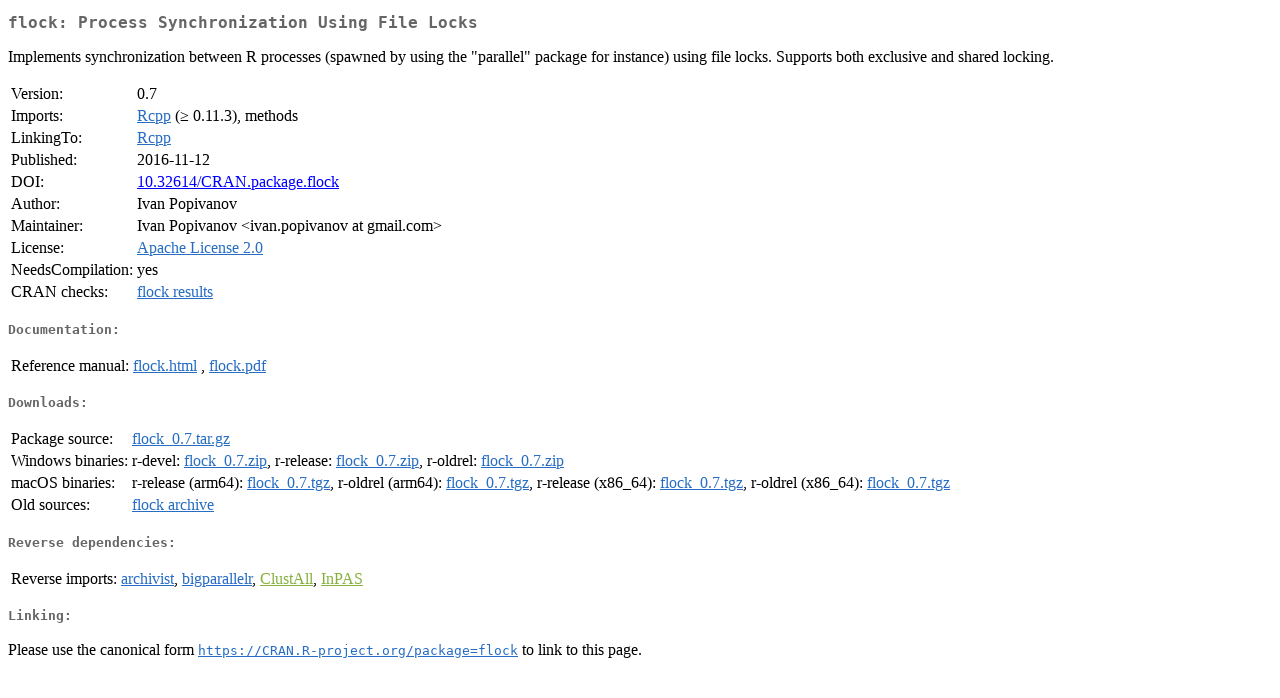

--- FILE ---
content_type: text/html; charset=UTF-8
request_url: http://cran.rediris.es/web/packages/flock/index.html
body_size: 4805
content:
<!DOCTYPE html>
<html>
<head>
<title>CRAN: Package flock</title>
<link rel="canonical" href="https://CRAN.R-project.org/package=flock"/>
<link rel="stylesheet" type="text/css" href="../../CRAN_web.css" />
<meta http-equiv="Content-Type" content="text/html; charset=utf-8" />
<meta name="viewport" content="width=device-width, initial-scale=1.0, user-scalable=yes"/>
<meta name="DC.identifier" content="https://CRAN.R-project.org/package=flock" />
<meta name="DC.publisher" content="Comprehensive R Archive Network (CRAN)" />
<meta name="twitter:card" content="summary" />
<meta property="og:title" content="flock: Process Synchronization Using File Locks" />
<meta property="og:description" content="Implements synchronization between R processes (spawned by using the &quot;parallel&quot; package for instance) using file locks. Supports both exclusive and shared locking." />
<meta property="og:image" content="https://CRAN.R-project.org/CRANlogo.png" />
<meta property="og:type" content="website" />
<meta property="og:url" content="https://CRAN.R-project.org/package=flock" />
<style type="text/css">
  table td { vertical-align: top; }
</style>
</head>
<body>
<div class="container">
<h2>flock: Process Synchronization Using File Locks</h2>
<p>Implements synchronization between R processes (spawned by using the "parallel" package for instance) using file locks. Supports both exclusive and shared locking.</p>
<table>
<tr>
<td>Version:</td>
<td>0.7</td>
</tr>
<tr>
<td>Imports:</td>
<td><a href="../Rcpp/index.html"><span class="CRAN">Rcpp</span></a> (&ge; 0.11.3), methods</td>
</tr>
<tr>
<td>LinkingTo:</td>
<td><a href="../Rcpp/index.html"><span class="CRAN">Rcpp</span></a></td>
</tr>
<tr>
<td>Published:</td>
<td>2016-11-12</td>
</tr>
<tr>
<td>DOI:</td>
<td><a href="https://doi.org/10.32614/CRAN.package.flock">10.32614/CRAN.package.flock</a></td>
</tr>
<tr>
<td>Author:</td>
<td>Ivan Popivanov</td>
</tr>
<tr>
<td>Maintainer:</td>
<td>Ivan Popivanov  &#x3c;&#x69;&#x76;&#x61;&#x6e;&#x2e;&#x70;&#x6f;&#x70;&#x69;&#x76;&#x61;&#x6e;&#x6f;&#x76;&#x20;&#x61;&#x74;&#x20;&#x67;&#x6d;&#x61;&#x69;&#x6c;&#x2e;&#x63;&#x6f;&#x6d;&#x3e;</td>
</tr>
<tr>
<td>License:</td>
<td><a href="https://www.apache.org/licenses/LICENSE-2.0"><span class="CRAN">Apache License 2.0</span></a></td>
</tr>
<tr>
<td>NeedsCompilation:</td>
<td>yes</td>
</tr>
<tr>
<td>CRAN&nbsp;checks:</td>
<td><a href="../../checks/check_results_flock.html"><span class="CRAN">flock results</span></a></td>
</tr>
</table>
<h4>Documentation:</h4>
<table>
<tr>
<td>Reference&nbsp;manual:</td>
<td>
 <a href="refman/flock.html"><span class="CRAN">flock.html</span></a> ,  <a href="flock.pdf"><span class="CRAN">flock.pdf</span></a> 
</td>
</tr>
</table>
<h4>Downloads:</h4>
<table>
<tr>
<td> Package&nbsp;source: </td>
<td> <a href="../../../src/contrib/flock_0.7.tar.gz"> <span class="CRAN"> flock_0.7.tar.gz </span> </a> </td>
</tr>
<tr>
<td> Windows&nbsp;binaries: </td>
<td> r-devel: <a href="../../../bin/windows/contrib/4.6/flock_0.7.zip"><span class="CRAN">flock_0.7.zip</span></a>, r-release: <a href="../../../bin/windows/contrib/4.5/flock_0.7.zip"><span class="CRAN">flock_0.7.zip</span></a>, r-oldrel: <a href="../../../bin/windows/contrib/4.4/flock_0.7.zip"><span class="CRAN">flock_0.7.zip</span></a> </td>
</tr>
<tr>
<td> macOS&nbsp;binaries: </td>
<td> r-release (arm64): <a href="../../../bin/macosx/big-sur-arm64/contrib/4.5/flock_0.7.tgz"><span class="CRAN">flock_0.7.tgz</span></a>, r-oldrel (arm64): <a href="../../../bin/macosx/big-sur-arm64/contrib/4.4/flock_0.7.tgz"><span class="CRAN">flock_0.7.tgz</span></a>, r-release (x86_64): <a href="../../../bin/macosx/big-sur-x86_64/contrib/4.5/flock_0.7.tgz"><span class="CRAN">flock_0.7.tgz</span></a>, r-oldrel (x86_64): <a href="../../../bin/macosx/big-sur-x86_64/contrib/4.4/flock_0.7.tgz"><span class="CRAN">flock_0.7.tgz</span></a> </td>
</tr>
<tr>
<td> Old&nbsp;sources: </td>
<td> <a href="https://CRAN.R-project.org/src/contrib/Archive/flock"> <span class="CRAN"> flock archive </span> </a> </td>
</tr>
</table>
<h4>Reverse dependencies:</h4>
<table>
<tr>
<td>Reverse&nbsp;imports:</td>
<td><a href="../archivist/index.html"><span class="CRAN">archivist</span></a>, <a href="../bigparallelr/index.html"><span class="CRAN">bigparallelr</span></a>, <a href="https://www.bioconductor.org/packages/release/bioc/html/ClustAll.html" target="_top"><span class="BioC">ClustAll</span></a>, <a href="https://www.bioconductor.org/packages/release/bioc/html/InPAS.html" target="_top"><span class="BioC">InPAS</span></a></td>
</tr>
</table>
<h4>Linking:</h4>
<p>Please use the canonical form
<a href="https://CRAN.R-project.org/package=flock"><span class="CRAN"><samp>https://CRAN.R-project.org/package=flock</samp></span></a>
to link to this page.</p>
</div>
</body>
</html>
